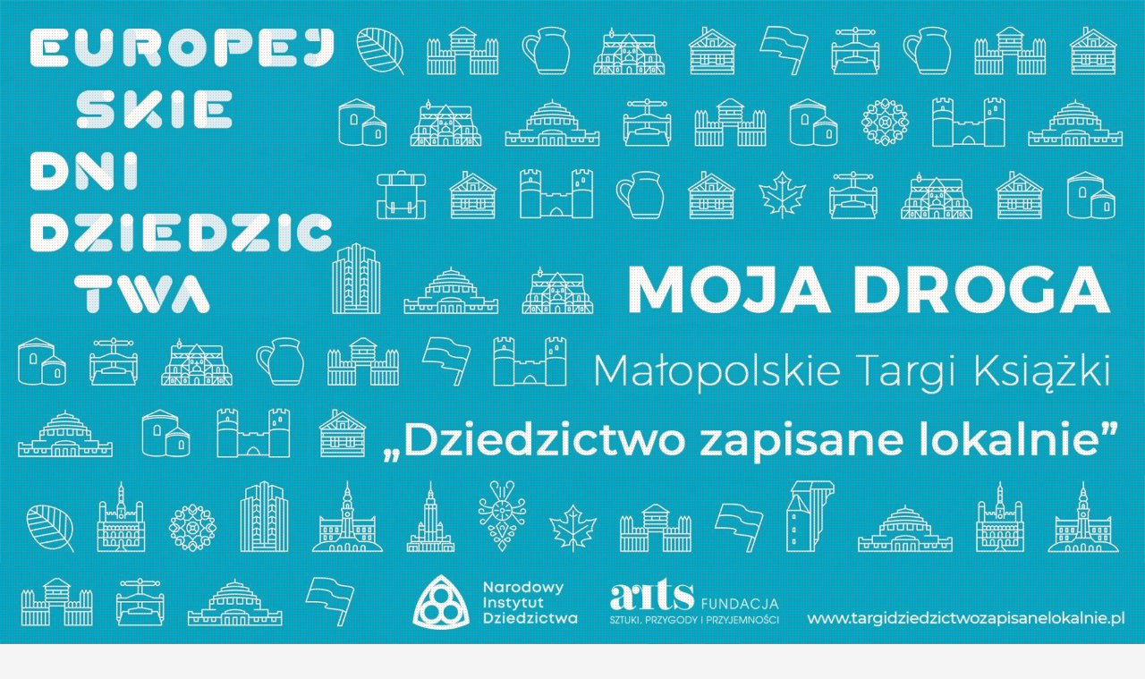

--- FILE ---
content_type: text/html; charset=UTF-8
request_url: https://targidziedzictwozapisanelokalnie.arts-fun.pl/projects/muszyna-w-prozie-i-poezji/
body_size: 5069
content:
<!DOCTYPE html>
<html lang="pl-PL">
<head>
<meta charset="UTF-8">
<meta name="viewport" content="width=device-width, initial-scale=1">
<link rel="profile" href="http://gmpg.org/xfn/11">
<link rel="pingback" href="https://targidziedzictwozapisanelokalnie.arts-fun.pl/xmlrpc.php">


<title>Muszyna w prozie i poezji &#8211; Małopolskie Targi Książki </title>
<link rel='dns-prefetch' href='//fonts.googleapis.com' />
<link rel='dns-prefetch' href='//s.w.org' />
<link rel="alternate" type="application/rss+xml" title="Małopolskie Targi Książki  &raquo; Kanał z wpisami" href="https://targidziedzictwozapisanelokalnie.arts-fun.pl/feed/" />
		<script type="text/javascript">
			window._wpemojiSettings = {"baseUrl":"https:\/\/s.w.org\/images\/core\/emoji\/13.0.0\/72x72\/","ext":".png","svgUrl":"https:\/\/s.w.org\/images\/core\/emoji\/13.0.0\/svg\/","svgExt":".svg","source":{"concatemoji":"https:\/\/targidziedzictwozapisanelokalnie.arts-fun.pl\/wp-includes\/js\/wp-emoji-release.min.js?ver=5.5.17"}};
			!function(e,a,t){var n,r,o,i=a.createElement("canvas"),p=i.getContext&&i.getContext("2d");function s(e,t){var a=String.fromCharCode;p.clearRect(0,0,i.width,i.height),p.fillText(a.apply(this,e),0,0);e=i.toDataURL();return p.clearRect(0,0,i.width,i.height),p.fillText(a.apply(this,t),0,0),e===i.toDataURL()}function c(e){var t=a.createElement("script");t.src=e,t.defer=t.type="text/javascript",a.getElementsByTagName("head")[0].appendChild(t)}for(o=Array("flag","emoji"),t.supports={everything:!0,everythingExceptFlag:!0},r=0;r<o.length;r++)t.supports[o[r]]=function(e){if(!p||!p.fillText)return!1;switch(p.textBaseline="top",p.font="600 32px Arial",e){case"flag":return s([127987,65039,8205,9895,65039],[127987,65039,8203,9895,65039])?!1:!s([55356,56826,55356,56819],[55356,56826,8203,55356,56819])&&!s([55356,57332,56128,56423,56128,56418,56128,56421,56128,56430,56128,56423,56128,56447],[55356,57332,8203,56128,56423,8203,56128,56418,8203,56128,56421,8203,56128,56430,8203,56128,56423,8203,56128,56447]);case"emoji":return!s([55357,56424,8205,55356,57212],[55357,56424,8203,55356,57212])}return!1}(o[r]),t.supports.everything=t.supports.everything&&t.supports[o[r]],"flag"!==o[r]&&(t.supports.everythingExceptFlag=t.supports.everythingExceptFlag&&t.supports[o[r]]);t.supports.everythingExceptFlag=t.supports.everythingExceptFlag&&!t.supports.flag,t.DOMReady=!1,t.readyCallback=function(){t.DOMReady=!0},t.supports.everything||(n=function(){t.readyCallback()},a.addEventListener?(a.addEventListener("DOMContentLoaded",n,!1),e.addEventListener("load",n,!1)):(e.attachEvent("onload",n),a.attachEvent("onreadystatechange",function(){"complete"===a.readyState&&t.readyCallback()})),(n=t.source||{}).concatemoji?c(n.concatemoji):n.wpemoji&&n.twemoji&&(c(n.twemoji),c(n.wpemoji)))}(window,document,window._wpemojiSettings);
		</script>
		<style type="text/css">
img.wp-smiley,
img.emoji {
	display: inline !important;
	border: none !important;
	box-shadow: none !important;
	height: 1em !important;
	width: 1em !important;
	margin: 0 .07em !important;
	vertical-align: -0.1em !important;
	background: none !important;
	padding: 0 !important;
}
</style>
	<link rel='stylesheet' id='moesia-bootstrap-css'  href='https://targidziedzictwozapisanelokalnie.arts-fun.pl/wp-content/themes/moesia/css/bootstrap/bootstrap.min.css?ver=1' type='text/css' media='all' />
<link rel='stylesheet' id='wp-block-library-css'  href='https://targidziedzictwozapisanelokalnie.arts-fun.pl/wp-includes/css/dist/block-library/style.min.css?ver=5.5.17' type='text/css' media='all' />
<link rel='stylesheet' id='moesia-style-css'  href='https://targidziedzictwozapisanelokalnie.arts-fun.pl/wp-content/themes/moesia/style.css?ver=5.5.17' type='text/css' media='all' />
<style id='moesia-style-inline-css' type='text/css'>
.services-area .widget-title { color: ; }
.services-area .widget-title:after { border-color: ; }
.service-icon { background-color: ; }
.service-title, .service-title a { color: ; }
.service-desc { color: ; }
.employees-area { background-color:  !important; }
.employees-area .widget-title { color: ; }
.employees-area .widget-title:after { border-color: ; }
.employee-name { color: ; }
.employee-position, .employee-social a { color: ; }
.employee-desc { color: ; }
.testimonials-area { background-color:  !important; }
.testimonials-area .widget-title { color: ; }
.testimonials-area .widget-title:after { border-color: ; }
.client-function { color: ; }
.client-name { color: ; }
.testimonial-body { background-color: ; }
.testimonial-body:after { border-top-color: ; }
.testimonial-body { color: ; }
.skills-area { background-color:  !important; }
.skills-area .widget-title { color: ; }
.skills-area .widget-title:after { border-color: ; }
.skill-bar div { background-color: ; }
.skills-desc, .skills-list { color: ; }
.facts-area { background-color:  !important; }
.facts-area .widget-title { color: ; }
.facts-area .widget-title:after { border-color: ; }
.fact { color: ; }
.fact-name { color: ; }
.clients-area { background-color:  !important; }
.clients-area .widget-title { color: ; }
.clients-area .widget-title:after { border-color: ; }
.slick-prev:before, .slick-next:before { color: ; }
.blockquote-area { background-color:  !important; }
.blockquote-area .widget-title { color: ; }
.blockquote-area .widget-title:after { border-color: ; }
.blockquote-area blockquote:before { color: ; }
.blockquote-area blockquote { color: ; }
.social-area { background-color:  !important; }
.social-area .widget-title { color: ; }
.social-area .widget-title:after { border-color: ; }
.social-area a:before { color: ; }
.projects-area { background-color:  !important; }
.projects-area .widget-title { color: ; }
.projects-area .widget-title:after { border-color: ; }
.project-image { background-color: ; }
.link-icon, .pp-icon { color: ; }
.latest-news-area { background-color:  !important; }
.latest-news-area .widget-title { color: ; }
.latest-news-area .widget-title:after { border-color: ; }
.latest-news-area .entry-title a { color: ; }
.blog-post { color: ; }
.all-news { color: ; border-color: ; }
.action-area { background-color: ; }
.action-area .widget-title { color: ; }
.action-area .widget-title:after { border-color: ; }
.action-text { color: ; }
.call-to-action { background-color: ; }
.call-to-action { box-shadow: 0 5px 0 #c2503d; }
.welcome-title { color: ; }
.welcome-desc { color: ; }
.welcome-button { background-color: ; }
.welcome-button { box-shadow: 0 5px 0 #C2503D; }
.welcome-button:active { box-shadow: 0 2px 0 #C2503D; }
.post-navigation .nav-previous, .post-navigation .nav-next, .paging-navigation .nav-previous, .paging-navigation .nav-next, .comment-respond input[type="submit"] { background-color: ; }
.main-navigation a:hover, .entry-title a:hover, .entry-meta a:hover, .entry-footer a:hover, .social-widget li a::before, .author-social a, .widget a:hover, blockquote:before { color: ; }
.panel.widget .widget-title:after, .so-panel.widget .widget-title:after { border-color: ; }
::selection { background-color: ; }
::-moz-selection { background-color: ; }
.site-title a { color: ; }
.site-description { color: ; }
.entry-title, .entry-title a { color: ; }
body { color: ; }
.top-bar { background-color: ; }
.main-navigation a { color: ; }
.footer-widget-area, .site-footer { background-color: ; }
.site-logo { max-width:85px; }
.welcome-logo { max-width:185px; }
.site-branding, .main-navigation li { padding-top:15px; padding-bottom:15px; }
.menu-toggle { margin:15px 0;}
@media only screen and (min-width: 1025px) { .has-banner,.has-banner::after { max-height:1440px; } }
@media only screen and (min-width: 1199px) { .has-banner,.has-banner::after { max-height:760px; } }
@media only screen and (min-width: 991px) { .welcome-info { top:100px; } }
@media only screen and (min-width: 1199px) { .welcome-info { top:100px; } }

</style>
<link rel='stylesheet' id='moesia-roboto-condensed-css'  href='//fonts.googleapis.com/css?family=Roboto+Condensed%3A700&#038;ver=5.5.17' type='text/css' media='all' />
<link rel='stylesheet' id='moesia-roboto-css'  href='//fonts.googleapis.com/css?family=Roboto%3A400%2C400italic%2C700%2C700italic&#038;ver=5.5.17' type='text/css' media='all' />
<link rel='stylesheet' id='moesia-font-awesome-css'  href='https://targidziedzictwozapisanelokalnie.arts-fun.pl/wp-content/themes/moesia/fonts/font-awesome.min.css?ver=5.5.17' type='text/css' media='all' />
<link rel='stylesheet' id='moesia-animations-css'  href='https://targidziedzictwozapisanelokalnie.arts-fun.pl/wp-content/themes/moesia/css/animate/animate.min.css?ver=5.5.17' type='text/css' media='all' />
<script type='text/javascript' src='https://targidziedzictwozapisanelokalnie.arts-fun.pl/wp-includes/js/jquery/jquery.js?ver=1.12.4-wp' id='jquery-core-js'></script>
<script type='text/javascript' src='https://targidziedzictwozapisanelokalnie.arts-fun.pl/wp-content/themes/moesia/js/waypoints.min.js?ver=1' id='moesia-waypoints-js'></script>
<script type='text/javascript' src='https://targidziedzictwozapisanelokalnie.arts-fun.pl/wp-content/themes/moesia/js/wow.min.js?ver=1' id='moesia-wow-js'></script>
<script type='text/javascript' src='https://targidziedzictwozapisanelokalnie.arts-fun.pl/wp-content/themes/moesia/js/wow-init.js?ver=1' id='moesia-wow-init-js'></script>
<script type='text/javascript' src='https://targidziedzictwozapisanelokalnie.arts-fun.pl/wp-content/themes/moesia/js/jquery.sticky.js?ver=1' id='moesia-sticky-js'></script>
<script type='text/javascript' src='https://targidziedzictwozapisanelokalnie.arts-fun.pl/wp-content/themes/moesia/js/scripts.js?ver=1' id='moesia-scripts-js'></script>
<script type='text/javascript' src='https://targidziedzictwozapisanelokalnie.arts-fun.pl/wp-content/themes/moesia/js/jquery.fitvids.js?ver=1' id='moesia-fitvids-js'></script>
<link rel="https://api.w.org/" href="https://targidziedzictwozapisanelokalnie.arts-fun.pl/wp-json/" /><link rel="EditURI" type="application/rsd+xml" title="RSD" href="https://targidziedzictwozapisanelokalnie.arts-fun.pl/xmlrpc.php?rsd" />
<link rel="wlwmanifest" type="application/wlwmanifest+xml" href="https://targidziedzictwozapisanelokalnie.arts-fun.pl/wp-includes/wlwmanifest.xml" /> 
<link rel='prev' title='Skarby Górali. Poznaj Górala spoza Podhala' href='https://targidziedzictwozapisanelokalnie.arts-fun.pl/projects/skarby-gorali-poznaj-gorala-spoza-podhala/' />
<link rel='next' title='Przewodnik po cmentarzu żydowskim w Bochni' href='https://targidziedzictwozapisanelokalnie.arts-fun.pl/projects/przewodnik-po-cmentarzu-zydowskim-w-bochni/' />
<meta name="generator" content="WordPress 5.5.17" />
<link rel="canonical" href="https://targidziedzictwozapisanelokalnie.arts-fun.pl/projects/muszyna-w-prozie-i-poezji/" />
<link rel='shortlink' href='https://targidziedzictwozapisanelokalnie.arts-fun.pl/?p=311' />
<link rel="alternate" type="application/json+oembed" href="https://targidziedzictwozapisanelokalnie.arts-fun.pl/wp-json/oembed/1.0/embed?url=https%3A%2F%2Ftargidziedzictwozapisanelokalnie.arts-fun.pl%2Fprojects%2Fmuszyna-w-prozie-i-poezji%2F" />
<link rel="alternate" type="text/xml+oembed" href="https://targidziedzictwozapisanelokalnie.arts-fun.pl/wp-json/oembed/1.0/embed?url=https%3A%2F%2Ftargidziedzictwozapisanelokalnie.arts-fun.pl%2Fprojects%2Fmuszyna-w-prozie-i-poezji%2F&#038;format=xml" />
<!-- Analytics by WP-Statistics v12.6.13 - https://wp-statistics.com/ -->
<!--[if lt IE 9]>
<script src="https://targidziedzictwozapisanelokalnie.arts-fun.pl/wp-content/themes/moesia/js/html5shiv.js"></script>
<![endif]-->
			<style type="text/css">
				@media only screen and (min-width: 1025px) {	
					.has-banner:after {
					    					    	background-image: url(https://targidziedzictwozapisanelokalnie.arts-fun.pl/wp-content/uploads/2020/07/cropped-edd_2020-003-1.jpg);
					    					}
				}		
			</style>
	</head>

<body class="projects-template-default single single-projects postid-311 group-blog">
<div id="page" class="hfeed site">
	<a class="skip-link screen-reader-text" href="#content">Skip to content</a>

								<header id="masthead" class="site-header has-banner" role="banner">
				
							<img class="header-image" src="https://targidziedzictwozapisanelokalnie.arts-fun.pl/wp-content/uploads/2020/07/cropped-edd_2020-003-1.jpg">
														<div class="overlay"></div>
						<div class="welcome-info">
															</div>
						</header><!-- #masthead -->
		<div class="top-bar">
			<div class="container">
				<div class="site-branding col-md-4"><h1 class="site-title"><a href="https://targidziedzictwozapisanelokalnie.arts-fun.pl/" rel="home">Małopolskie Targi Książki </a></h1><h2 class="site-description"></h2></div><button class="menu-toggle btn"><i class="fa fa-bars"></i></button>
				<nav id="site-navigation" class="main-navigation col-md-8" role="navigation"><div class="menu-menu-1-container"><ul id="menu-menu-1" class="menu"><li id="menu-item-133" class="menu-item menu-item-type-custom menu-item-object-custom menu-item-133"><a href="https://targidziedzictwozapisanelokalnie.arts-fun.pl/wp-content/uploads/2020/07/I-Regulamin_rejestracji_i-udziału-w-MTK_kor.JDG_08.06-popr.-JB-1.pdf">REGULAMIN MAŁOPOLSKIE TARGI KSIĄŻKI DZIEDZICTWO ZAPISANE LOKALNIE</a></li>
</ul></div></nav></div></div>
						<div id="content" class="site-content clearfix container">
		
	<div id="primary" class="content-area">
		<main id="main" class="site-main" role="main">

		
							
<article id="post-311" class="post-311 projects type-projects status-publish has-post-thumbnail hentry">

	<header class="entry-header">
		<h4 class="project-name">Project name:</h4>
		<h1 class="entry-title">Muszyna w prozie i poezji</h1>	</header><!-- .entry-header -->

	<div class="entry-content">
		<h4 class="project-desc">Project description:</h4>
		<p>BOŻENA MŚCIWUJEWSKA-KRUK</p>
			</div><!-- .entry-content -->

	<footer class="entry-footer">
			</footer><!-- .entry-footer -->
</article><!-- #post-## -->
				

						

				<nav class="navigation post-navigation clearfix" role="navigation">
		<h1 class="screen-reader-text">Post navigation</h1>
		<div class="nav-links">
			<div class="nav-previous"><a href="https://targidziedzictwozapisanelokalnie.arts-fun.pl/projects/skarby-gorali-poznaj-gorala-spoza-podhala/" rel="prev"><span class="meta-nav">&larr;</span>&nbsp;Skarby Górali. Poznaj Górala spoza Podhala</a></div><div class="nav-next"><a href="https://targidziedzictwozapisanelokalnie.arts-fun.pl/projects/przewodnik-po-cmentarzu-zydowskim-w-bochni/" rel="next">Przewodnik po cmentarzu żydowskim w Bochni&nbsp;<span class="meta-nav">&rarr;</span></a></div>		</div><!-- .nav-links -->
	</nav><!-- .navigation -->
	
			
		
		</main><!-- #main -->
	</div><!-- #primary -->


<div id="secondary" class="widget-area" role="complementary">
			<aside id="moesia_recent_posts-2" class="widget moesia_recent_posts_widget">		<h2 class="widget-title">AUTORZY/AUTORKI</h2>		<ul class="list-group">
					<li class="list-group-item">
				<div class="recent-post clearfix">
											<div class="recent-thumb col-md-4">
							<a href="https://targidziedzictwozapisanelokalnie.arts-fun.pl/2020/09/10/lukasz-sochacki-red/"><img width="150" height="150" src="https://targidziedzictwozapisanelokalnie.arts-fun.pl/wp-content/uploads/2020/09/Goralszczyzna_okladka-przod_kompr-150x150.jpg" class="attachment-thumbnail size-thumbnail wp-post-image" alt="" loading="lazy" /></a>
						</div>
																<div class="col-md-8">										<h4><a href="https://targidziedzictwozapisanelokalnie.arts-fun.pl/2020/09/10/lukasz-sochacki-red/">Łukasz Sochacki (red.)</a></h4>
											<span class="post-date"><i class="fa fa-calendar"></i>&nbsp;10 września 2020</span></div>
									</div>
			</li>
					<li class="list-group-item">
				<div class="recent-post clearfix">
											<div class="recent-thumb col-md-4">
							<a href="https://targidziedzictwozapisanelokalnie.arts-fun.pl/2020/09/08/barbara-caillot-aleksandra-karkowska/"><img width="150" height="150" src="https://targidziedzictwozapisanelokalnie.arts-fun.pl/wp-content/uploads/2020/08/DSC9349D-copy-150x150.jpg" class="attachment-thumbnail size-thumbnail wp-post-image" alt="" loading="lazy" /></a>
						</div>
																<div class="col-md-8">										<h4><a href="https://targidziedzictwozapisanelokalnie.arts-fun.pl/2020/09/08/barbara-caillot-aleksandra-karkowska/">Barbara Caillot i Aleksandra Karkowska</a></h4>
											<span class="post-date"><i class="fa fa-calendar"></i>&nbsp;8 września 2020</span></div>
									</div>
			</li>
					<li class="list-group-item">
				<div class="recent-post clearfix">
											<div class="recent-thumb col-md-4">
							<a href="https://targidziedzictwozapisanelokalnie.arts-fun.pl/2020/09/08/jacek-sypien-2/"><img width="150" height="150" src="https://targidziedzictwozapisanelokalnie.arts-fun.pl/wp-content/uploads/2020/09/Ilcusiana_nr_21-150x150.jpg" class="attachment-thumbnail size-thumbnail wp-post-image" alt="" loading="lazy" /></a>
						</div>
																<div class="col-md-8">										<h4><a href="https://targidziedzictwozapisanelokalnie.arts-fun.pl/2020/09/08/jacek-sypien-2/">Jacek Sypień</a></h4>
											<span class="post-date"><i class="fa fa-calendar"></i>&nbsp;8 września 2020</span></div>
									</div>
			</li>
					<li class="list-group-item">
				<div class="recent-post clearfix">
											<div class="recent-thumb col-md-4">
							<a href="https://targidziedzictwozapisanelokalnie.arts-fun.pl/2020/09/08/jacek-sypien/"><img width="150" height="150" src="https://targidziedzictwozapisanelokalnie.arts-fun.pl/wp-content/uploads/2020/09/okladka_na_rabsztyn-1-150x150.jpg" class="attachment-thumbnail size-thumbnail wp-post-image" alt="" loading="lazy" srcset="https://targidziedzictwozapisanelokalnie.arts-fun.pl/wp-content/uploads/2020/09/okladka_na_rabsztyn-1-150x149.jpg 150w, https://targidziedzictwozapisanelokalnie.arts-fun.pl/wp-content/uploads/2020/09/okladka_na_rabsztyn-1-300x300.jpg 300w, https://targidziedzictwozapisanelokalnie.arts-fun.pl/wp-content/uploads/2020/09/okladka_na_rabsztyn-1-1024x1020.jpg 1024w, https://targidziedzictwozapisanelokalnie.arts-fun.pl/wp-content/uploads/2020/09/okladka_na_rabsztyn-1-768x765.jpg 768w, https://targidziedzictwozapisanelokalnie.arts-fun.pl/wp-content/uploads/2020/09/okladka_na_rabsztyn-1-750x747.jpg 750w, https://targidziedzictwozapisanelokalnie.arts-fun.pl/wp-content/uploads/2020/09/okladka_na_rabsztyn-1-400x398.jpg 400w, https://targidziedzictwozapisanelokalnie.arts-fun.pl/wp-content/uploads/2020/09/okladka_na_rabsztyn-1-430x428.jpg 430w, https://targidziedzictwozapisanelokalnie.arts-fun.pl/wp-content/uploads/2020/09/okladka_na_rabsztyn-1-100x100.jpg 100w, https://targidziedzictwozapisanelokalnie.arts-fun.pl/wp-content/uploads/2020/09/okladka_na_rabsztyn-1.jpg 1181w" sizes="(max-width: 150px) 100vw, 150px" /></a>
						</div>
																<div class="col-md-8">										<h4><a href="https://targidziedzictwozapisanelokalnie.arts-fun.pl/2020/09/08/jacek-sypien/">Jacek Sypień</a></h4>
											<span class="post-date"><i class="fa fa-calendar"></i>&nbsp;8 września 2020</span></div>
									</div>
			</li>
					<li class="list-group-item">
				<div class="recent-post clearfix">
											<div class="recent-thumb col-md-4">
							<a href="https://targidziedzictwozapisanelokalnie.arts-fun.pl/2020/09/05/bartlomiej-dyrcz-3/"><img width="150" height="150" src="https://targidziedzictwozapisanelokalnie.arts-fun.pl/wp-content/uploads/2020/09/117642807_4653272998023077_3182282473734953735_o-1-150x150.jpg" class="attachment-thumbnail size-thumbnail wp-post-image" alt="" loading="lazy" /></a>
						</div>
																<div class="col-md-8">										<h4><a href="https://targidziedzictwozapisanelokalnie.arts-fun.pl/2020/09/05/bartlomiej-dyrcz-3/">Bartłomiej Dyrcz</a></h4>
											<span class="post-date"><i class="fa fa-calendar"></i>&nbsp;5 września 2020</span></div>
									</div>
			</li>
				</ul>
		</aside>	<aside id="search-2" class="widget widget_search"><h2 class="widget-title">Wyszukaj</h2>
<div class="search-wrapper">
	<form role="search" method="get" class="moesia-search-form" action="https://targidziedzictwozapisanelokalnie.arts-fun.pl/">
		<span class="search-close"><i class="fa fa-times"></i></span>
		<label>
			<span class="screen-reader-text">Search for:</span>
			<input type="search" class="search-field" placeholder="Search &#8230;" value="" name="s" title="Search for:" />
		</label>
		<input type="submit" class="search-submit" value="&#xf002;" />
	</form>
</div></aside><aside id="custom_html-2" class="widget_text widget widget_custom_html"><h2 class="widget-title">Kontakt</h2><div class="textwidget custom-html-widget"><div class="contact-email"><span><i class="fa fa-envelope"></i>Email: </span><a href="mailto:a.wargowska-dudek@arts-fun.pl">a.wargowska-dudek@arts-fun.pl</a><br><br>
<span><i class="fa fa-envelope"></i>Email: </span><a href="mailto:j.dziadowiec-greganicarts-fun.pl">j.dziadowiec-greganicarts-fun.pl</a>
</div>
</div></aside></div><!-- #secondary -->

		</div><!-- #content -->
		
		
	<footer id="colophon" class="site-footer" role="contentinfo">
				<div class="site-info container">
			<a href="https://targidziedzictwozapisanelokalnie.pl/">© COPYRIGHT 2020 MAŁOPOLSKIE TARGI KSIĄŻKI DZIEDZICTWO ZAPISANE LOKALNIE   </a>
			<span class="sep">  </span>
					</div><!-- .site-info -->
			</footer><!-- #colophon -->
	</div><!-- #page -->

<script type='text/javascript' src='https://targidziedzictwozapisanelokalnie.arts-fun.pl/wp-content/themes/moesia/js/navigation.js?ver=20120206' id='moesia-navigation-js'></script>
<script type='text/javascript' src='https://targidziedzictwozapisanelokalnie.arts-fun.pl/wp-content/themes/moesia/js/skip-link-focus-fix.js?ver=20130115' id='moesia-skip-link-focus-fix-js'></script>
<script type='text/javascript' src='https://targidziedzictwozapisanelokalnie.arts-fun.pl/wp-includes/js/wp-embed.min.js?ver=5.5.17' id='wp-embed-js'></script>

</body>
</html>
